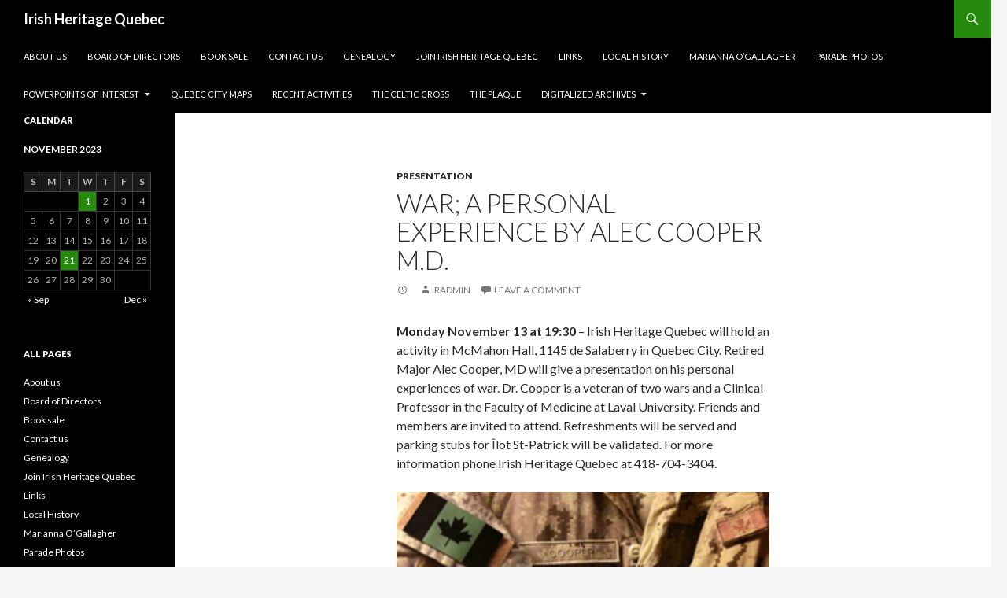

--- FILE ---
content_type: text/html; charset=UTF-8
request_url: http://www.irishheritagequebec.net/2023/11/01/war-a-personal-experience-by-alec-cooper-m-d/
body_size: 13707
content:
<!DOCTYPE html>
<!--[if IE 7]>
<html class="ie ie7" lang="en-US">
<![endif]-->
<!--[if IE 8]>
<html class="ie ie8" lang="en-US">
<![endif]-->
<!--[if !(IE 7) & !(IE 8)]><!-->
<html lang="en-US">
<!--<![endif]-->
<head>
	<meta charset="UTF-8">
	<meta name="viewport" content="width=device-width">
	<title>War; A Personal Experience by Alec Cooper M.D. | Irish Heritage Quebec</title>
	<link rel="profile" href="https://gmpg.org/xfn/11">
	<link rel="pingback" href="http://www.irishheritagequebec.net/xmlrpc.php">
	<!--[if lt IE 9]>
	<script src="http://www.irishheritagequebec.net/wp-content/themes/twentyfourteen/js/html5.js?ver=3.7.0"></script>
	<![endif]-->
	<meta name='robots' content='max-image-preview:large' />
<link rel='dns-prefetch' href='//www.irishheritagequebec.net' />
<link rel='dns-prefetch' href='//fonts.googleapis.com' />
<link href='https://fonts.gstatic.com' crossorigin rel='preconnect' />
<link rel="alternate" type="application/rss+xml" title="Irish Heritage Quebec &raquo; Feed" href="http://www.irishheritagequebec.net/feed/" />
<link rel="alternate" type="application/rss+xml" title="Irish Heritage Quebec &raquo; Comments Feed" href="http://www.irishheritagequebec.net/comments/feed/" />
<link rel="alternate" type="application/rss+xml" title="Irish Heritage Quebec &raquo; War; A Personal Experience by Alec Cooper M.D. Comments Feed" href="http://www.irishheritagequebec.net/2023/11/01/war-a-personal-experience-by-alec-cooper-m-d/feed/" />
<link rel="alternate" title="oEmbed (JSON)" type="application/json+oembed" href="http://www.irishheritagequebec.net/wp-json/oembed/1.0/embed?url=http%3A%2F%2Fwww.irishheritagequebec.net%2F2023%2F11%2F01%2Fwar-a-personal-experience-by-alec-cooper-m-d%2F" />
<link rel="alternate" title="oEmbed (XML)" type="text/xml+oembed" href="http://www.irishheritagequebec.net/wp-json/oembed/1.0/embed?url=http%3A%2F%2Fwww.irishheritagequebec.net%2F2023%2F11%2F01%2Fwar-a-personal-experience-by-alec-cooper-m-d%2F&#038;format=xml" />
<style id='wp-img-auto-sizes-contain-inline-css'>
img:is([sizes=auto i],[sizes^="auto," i]){contain-intrinsic-size:3000px 1500px}
/*# sourceURL=wp-img-auto-sizes-contain-inline-css */
</style>
<style id='wp-emoji-styles-inline-css'>

	img.wp-smiley, img.emoji {
		display: inline !important;
		border: none !important;
		box-shadow: none !important;
		height: 1em !important;
		width: 1em !important;
		margin: 0 0.07em !important;
		vertical-align: -0.1em !important;
		background: none !important;
		padding: 0 !important;
	}
/*# sourceURL=wp-emoji-styles-inline-css */
</style>
<style id='wp-block-library-inline-css'>
:root{--wp-block-synced-color:#7a00df;--wp-block-synced-color--rgb:122,0,223;--wp-bound-block-color:var(--wp-block-synced-color);--wp-editor-canvas-background:#ddd;--wp-admin-theme-color:#007cba;--wp-admin-theme-color--rgb:0,124,186;--wp-admin-theme-color-darker-10:#006ba1;--wp-admin-theme-color-darker-10--rgb:0,107,160.5;--wp-admin-theme-color-darker-20:#005a87;--wp-admin-theme-color-darker-20--rgb:0,90,135;--wp-admin-border-width-focus:2px}@media (min-resolution:192dpi){:root{--wp-admin-border-width-focus:1.5px}}.wp-element-button{cursor:pointer}:root .has-very-light-gray-background-color{background-color:#eee}:root .has-very-dark-gray-background-color{background-color:#313131}:root .has-very-light-gray-color{color:#eee}:root .has-very-dark-gray-color{color:#313131}:root .has-vivid-green-cyan-to-vivid-cyan-blue-gradient-background{background:linear-gradient(135deg,#00d084,#0693e3)}:root .has-purple-crush-gradient-background{background:linear-gradient(135deg,#34e2e4,#4721fb 50%,#ab1dfe)}:root .has-hazy-dawn-gradient-background{background:linear-gradient(135deg,#faaca8,#dad0ec)}:root .has-subdued-olive-gradient-background{background:linear-gradient(135deg,#fafae1,#67a671)}:root .has-atomic-cream-gradient-background{background:linear-gradient(135deg,#fdd79a,#004a59)}:root .has-nightshade-gradient-background{background:linear-gradient(135deg,#330968,#31cdcf)}:root .has-midnight-gradient-background{background:linear-gradient(135deg,#020381,#2874fc)}:root{--wp--preset--font-size--normal:16px;--wp--preset--font-size--huge:42px}.has-regular-font-size{font-size:1em}.has-larger-font-size{font-size:2.625em}.has-normal-font-size{font-size:var(--wp--preset--font-size--normal)}.has-huge-font-size{font-size:var(--wp--preset--font-size--huge)}.has-text-align-center{text-align:center}.has-text-align-left{text-align:left}.has-text-align-right{text-align:right}.has-fit-text{white-space:nowrap!important}#end-resizable-editor-section{display:none}.aligncenter{clear:both}.items-justified-left{justify-content:flex-start}.items-justified-center{justify-content:center}.items-justified-right{justify-content:flex-end}.items-justified-space-between{justify-content:space-between}.screen-reader-text{border:0;clip-path:inset(50%);height:1px;margin:-1px;overflow:hidden;padding:0;position:absolute;width:1px;word-wrap:normal!important}.screen-reader-text:focus{background-color:#ddd;clip-path:none;color:#444;display:block;font-size:1em;height:auto;left:5px;line-height:normal;padding:15px 23px 14px;text-decoration:none;top:5px;width:auto;z-index:100000}html :where(.has-border-color){border-style:solid}html :where([style*=border-top-color]){border-top-style:solid}html :where([style*=border-right-color]){border-right-style:solid}html :where([style*=border-bottom-color]){border-bottom-style:solid}html :where([style*=border-left-color]){border-left-style:solid}html :where([style*=border-width]){border-style:solid}html :where([style*=border-top-width]){border-top-style:solid}html :where([style*=border-right-width]){border-right-style:solid}html :where([style*=border-bottom-width]){border-bottom-style:solid}html :where([style*=border-left-width]){border-left-style:solid}html :where(img[class*=wp-image-]){height:auto;max-width:100%}:where(figure){margin:0 0 1em}html :where(.is-position-sticky){--wp-admin--admin-bar--position-offset:var(--wp-admin--admin-bar--height,0px)}@media screen and (max-width:600px){html :where(.is-position-sticky){--wp-admin--admin-bar--position-offset:0px}}

/*# sourceURL=wp-block-library-inline-css */
</style><style id='wp-block-image-inline-css'>
.wp-block-image>a,.wp-block-image>figure>a{display:inline-block}.wp-block-image img{box-sizing:border-box;height:auto;max-width:100%;vertical-align:bottom}@media not (prefers-reduced-motion){.wp-block-image img.hide{visibility:hidden}.wp-block-image img.show{animation:show-content-image .4s}}.wp-block-image[style*=border-radius] img,.wp-block-image[style*=border-radius]>a{border-radius:inherit}.wp-block-image.has-custom-border img{box-sizing:border-box}.wp-block-image.aligncenter{text-align:center}.wp-block-image.alignfull>a,.wp-block-image.alignwide>a{width:100%}.wp-block-image.alignfull img,.wp-block-image.alignwide img{height:auto;width:100%}.wp-block-image .aligncenter,.wp-block-image .alignleft,.wp-block-image .alignright,.wp-block-image.aligncenter,.wp-block-image.alignleft,.wp-block-image.alignright{display:table}.wp-block-image .aligncenter>figcaption,.wp-block-image .alignleft>figcaption,.wp-block-image .alignright>figcaption,.wp-block-image.aligncenter>figcaption,.wp-block-image.alignleft>figcaption,.wp-block-image.alignright>figcaption{caption-side:bottom;display:table-caption}.wp-block-image .alignleft{float:left;margin:.5em 1em .5em 0}.wp-block-image .alignright{float:right;margin:.5em 0 .5em 1em}.wp-block-image .aligncenter{margin-left:auto;margin-right:auto}.wp-block-image :where(figcaption){margin-bottom:1em;margin-top:.5em}.wp-block-image.is-style-circle-mask img{border-radius:9999px}@supports ((-webkit-mask-image:none) or (mask-image:none)) or (-webkit-mask-image:none){.wp-block-image.is-style-circle-mask img{border-radius:0;-webkit-mask-image:url('data:image/svg+xml;utf8,<svg viewBox="0 0 100 100" xmlns="http://www.w3.org/2000/svg"><circle cx="50" cy="50" r="50"/></svg>');mask-image:url('data:image/svg+xml;utf8,<svg viewBox="0 0 100 100" xmlns="http://www.w3.org/2000/svg"><circle cx="50" cy="50" r="50"/></svg>');mask-mode:alpha;-webkit-mask-position:center;mask-position:center;-webkit-mask-repeat:no-repeat;mask-repeat:no-repeat;-webkit-mask-size:contain;mask-size:contain}}:root :where(.wp-block-image.is-style-rounded img,.wp-block-image .is-style-rounded img){border-radius:9999px}.wp-block-image figure{margin:0}.wp-lightbox-container{display:flex;flex-direction:column;position:relative}.wp-lightbox-container img{cursor:zoom-in}.wp-lightbox-container img:hover+button{opacity:1}.wp-lightbox-container button{align-items:center;backdrop-filter:blur(16px) saturate(180%);background-color:#5a5a5a40;border:none;border-radius:4px;cursor:zoom-in;display:flex;height:20px;justify-content:center;opacity:0;padding:0;position:absolute;right:16px;text-align:center;top:16px;width:20px;z-index:100}@media not (prefers-reduced-motion){.wp-lightbox-container button{transition:opacity .2s ease}}.wp-lightbox-container button:focus-visible{outline:3px auto #5a5a5a40;outline:3px auto -webkit-focus-ring-color;outline-offset:3px}.wp-lightbox-container button:hover{cursor:pointer;opacity:1}.wp-lightbox-container button:focus{opacity:1}.wp-lightbox-container button:focus,.wp-lightbox-container button:hover,.wp-lightbox-container button:not(:hover):not(:active):not(.has-background){background-color:#5a5a5a40;border:none}.wp-lightbox-overlay{box-sizing:border-box;cursor:zoom-out;height:100vh;left:0;overflow:hidden;position:fixed;top:0;visibility:hidden;width:100%;z-index:100000}.wp-lightbox-overlay .close-button{align-items:center;cursor:pointer;display:flex;justify-content:center;min-height:40px;min-width:40px;padding:0;position:absolute;right:calc(env(safe-area-inset-right) + 16px);top:calc(env(safe-area-inset-top) + 16px);z-index:5000000}.wp-lightbox-overlay .close-button:focus,.wp-lightbox-overlay .close-button:hover,.wp-lightbox-overlay .close-button:not(:hover):not(:active):not(.has-background){background:none;border:none}.wp-lightbox-overlay .lightbox-image-container{height:var(--wp--lightbox-container-height);left:50%;overflow:hidden;position:absolute;top:50%;transform:translate(-50%,-50%);transform-origin:top left;width:var(--wp--lightbox-container-width);z-index:9999999999}.wp-lightbox-overlay .wp-block-image{align-items:center;box-sizing:border-box;display:flex;height:100%;justify-content:center;margin:0;position:relative;transform-origin:0 0;width:100%;z-index:3000000}.wp-lightbox-overlay .wp-block-image img{height:var(--wp--lightbox-image-height);min-height:var(--wp--lightbox-image-height);min-width:var(--wp--lightbox-image-width);width:var(--wp--lightbox-image-width)}.wp-lightbox-overlay .wp-block-image figcaption{display:none}.wp-lightbox-overlay button{background:none;border:none}.wp-lightbox-overlay .scrim{background-color:#fff;height:100%;opacity:.9;position:absolute;width:100%;z-index:2000000}.wp-lightbox-overlay.active{visibility:visible}@media not (prefers-reduced-motion){.wp-lightbox-overlay.active{animation:turn-on-visibility .25s both}.wp-lightbox-overlay.active img{animation:turn-on-visibility .35s both}.wp-lightbox-overlay.show-closing-animation:not(.active){animation:turn-off-visibility .35s both}.wp-lightbox-overlay.show-closing-animation:not(.active) img{animation:turn-off-visibility .25s both}.wp-lightbox-overlay.zoom.active{animation:none;opacity:1;visibility:visible}.wp-lightbox-overlay.zoom.active .lightbox-image-container{animation:lightbox-zoom-in .4s}.wp-lightbox-overlay.zoom.active .lightbox-image-container img{animation:none}.wp-lightbox-overlay.zoom.active .scrim{animation:turn-on-visibility .4s forwards}.wp-lightbox-overlay.zoom.show-closing-animation:not(.active){animation:none}.wp-lightbox-overlay.zoom.show-closing-animation:not(.active) .lightbox-image-container{animation:lightbox-zoom-out .4s}.wp-lightbox-overlay.zoom.show-closing-animation:not(.active) .lightbox-image-container img{animation:none}.wp-lightbox-overlay.zoom.show-closing-animation:not(.active) .scrim{animation:turn-off-visibility .4s forwards}}@keyframes show-content-image{0%{visibility:hidden}99%{visibility:hidden}to{visibility:visible}}@keyframes turn-on-visibility{0%{opacity:0}to{opacity:1}}@keyframes turn-off-visibility{0%{opacity:1;visibility:visible}99%{opacity:0;visibility:visible}to{opacity:0;visibility:hidden}}@keyframes lightbox-zoom-in{0%{transform:translate(calc((-100vw + var(--wp--lightbox-scrollbar-width))/2 + var(--wp--lightbox-initial-left-position)),calc(-50vh + var(--wp--lightbox-initial-top-position))) scale(var(--wp--lightbox-scale))}to{transform:translate(-50%,-50%) scale(1)}}@keyframes lightbox-zoom-out{0%{transform:translate(-50%,-50%) scale(1);visibility:visible}99%{visibility:visible}to{transform:translate(calc((-100vw + var(--wp--lightbox-scrollbar-width))/2 + var(--wp--lightbox-initial-left-position)),calc(-50vh + var(--wp--lightbox-initial-top-position))) scale(var(--wp--lightbox-scale));visibility:hidden}}
/*# sourceURL=http://www.irishheritagequebec.net/wp-includes/blocks/image/style.min.css */
</style>
<style id='wp-block-image-theme-inline-css'>
:root :where(.wp-block-image figcaption){color:#555;font-size:13px;text-align:center}.is-dark-theme :root :where(.wp-block-image figcaption){color:#ffffffa6}.wp-block-image{margin:0 0 1em}
/*# sourceURL=http://www.irishheritagequebec.net/wp-includes/blocks/image/theme.min.css */
</style>
<style id='wp-block-paragraph-inline-css'>
.is-small-text{font-size:.875em}.is-regular-text{font-size:1em}.is-large-text{font-size:2.25em}.is-larger-text{font-size:3em}.has-drop-cap:not(:focus):first-letter{float:left;font-size:8.4em;font-style:normal;font-weight:100;line-height:.68;margin:.05em .1em 0 0;text-transform:uppercase}body.rtl .has-drop-cap:not(:focus):first-letter{float:none;margin-left:.1em}p.has-drop-cap.has-background{overflow:hidden}:root :where(p.has-background){padding:1.25em 2.375em}:where(p.has-text-color:not(.has-link-color)) a{color:inherit}p.has-text-align-left[style*="writing-mode:vertical-lr"],p.has-text-align-right[style*="writing-mode:vertical-rl"]{rotate:180deg}
/*# sourceURL=http://www.irishheritagequebec.net/wp-includes/blocks/paragraph/style.min.css */
</style>
<style id='global-styles-inline-css'>
:root{--wp--preset--aspect-ratio--square: 1;--wp--preset--aspect-ratio--4-3: 4/3;--wp--preset--aspect-ratio--3-4: 3/4;--wp--preset--aspect-ratio--3-2: 3/2;--wp--preset--aspect-ratio--2-3: 2/3;--wp--preset--aspect-ratio--16-9: 16/9;--wp--preset--aspect-ratio--9-16: 9/16;--wp--preset--color--black: #000;--wp--preset--color--cyan-bluish-gray: #abb8c3;--wp--preset--color--white: #fff;--wp--preset--color--pale-pink: #f78da7;--wp--preset--color--vivid-red: #cf2e2e;--wp--preset--color--luminous-vivid-orange: #ff6900;--wp--preset--color--luminous-vivid-amber: #fcb900;--wp--preset--color--light-green-cyan: #7bdcb5;--wp--preset--color--vivid-green-cyan: #00d084;--wp--preset--color--pale-cyan-blue: #8ed1fc;--wp--preset--color--vivid-cyan-blue: #0693e3;--wp--preset--color--vivid-purple: #9b51e0;--wp--preset--color--green: #24890d;--wp--preset--color--dark-gray: #2b2b2b;--wp--preset--color--medium-gray: #767676;--wp--preset--color--light-gray: #f5f5f5;--wp--preset--gradient--vivid-cyan-blue-to-vivid-purple: linear-gradient(135deg,rgb(6,147,227) 0%,rgb(155,81,224) 100%);--wp--preset--gradient--light-green-cyan-to-vivid-green-cyan: linear-gradient(135deg,rgb(122,220,180) 0%,rgb(0,208,130) 100%);--wp--preset--gradient--luminous-vivid-amber-to-luminous-vivid-orange: linear-gradient(135deg,rgb(252,185,0) 0%,rgb(255,105,0) 100%);--wp--preset--gradient--luminous-vivid-orange-to-vivid-red: linear-gradient(135deg,rgb(255,105,0) 0%,rgb(207,46,46) 100%);--wp--preset--gradient--very-light-gray-to-cyan-bluish-gray: linear-gradient(135deg,rgb(238,238,238) 0%,rgb(169,184,195) 100%);--wp--preset--gradient--cool-to-warm-spectrum: linear-gradient(135deg,rgb(74,234,220) 0%,rgb(151,120,209) 20%,rgb(207,42,186) 40%,rgb(238,44,130) 60%,rgb(251,105,98) 80%,rgb(254,248,76) 100%);--wp--preset--gradient--blush-light-purple: linear-gradient(135deg,rgb(255,206,236) 0%,rgb(152,150,240) 100%);--wp--preset--gradient--blush-bordeaux: linear-gradient(135deg,rgb(254,205,165) 0%,rgb(254,45,45) 50%,rgb(107,0,62) 100%);--wp--preset--gradient--luminous-dusk: linear-gradient(135deg,rgb(255,203,112) 0%,rgb(199,81,192) 50%,rgb(65,88,208) 100%);--wp--preset--gradient--pale-ocean: linear-gradient(135deg,rgb(255,245,203) 0%,rgb(182,227,212) 50%,rgb(51,167,181) 100%);--wp--preset--gradient--electric-grass: linear-gradient(135deg,rgb(202,248,128) 0%,rgb(113,206,126) 100%);--wp--preset--gradient--midnight: linear-gradient(135deg,rgb(2,3,129) 0%,rgb(40,116,252) 100%);--wp--preset--font-size--small: 13px;--wp--preset--font-size--medium: 20px;--wp--preset--font-size--large: 36px;--wp--preset--font-size--x-large: 42px;--wp--preset--spacing--20: 0.44rem;--wp--preset--spacing--30: 0.67rem;--wp--preset--spacing--40: 1rem;--wp--preset--spacing--50: 1.5rem;--wp--preset--spacing--60: 2.25rem;--wp--preset--spacing--70: 3.38rem;--wp--preset--spacing--80: 5.06rem;--wp--preset--shadow--natural: 6px 6px 9px rgba(0, 0, 0, 0.2);--wp--preset--shadow--deep: 12px 12px 50px rgba(0, 0, 0, 0.4);--wp--preset--shadow--sharp: 6px 6px 0px rgba(0, 0, 0, 0.2);--wp--preset--shadow--outlined: 6px 6px 0px -3px rgb(255, 255, 255), 6px 6px rgb(0, 0, 0);--wp--preset--shadow--crisp: 6px 6px 0px rgb(0, 0, 0);}:where(.is-layout-flex){gap: 0.5em;}:where(.is-layout-grid){gap: 0.5em;}body .is-layout-flex{display: flex;}.is-layout-flex{flex-wrap: wrap;align-items: center;}.is-layout-flex > :is(*, div){margin: 0;}body .is-layout-grid{display: grid;}.is-layout-grid > :is(*, div){margin: 0;}:where(.wp-block-columns.is-layout-flex){gap: 2em;}:where(.wp-block-columns.is-layout-grid){gap: 2em;}:where(.wp-block-post-template.is-layout-flex){gap: 1.25em;}:where(.wp-block-post-template.is-layout-grid){gap: 1.25em;}.has-black-color{color: var(--wp--preset--color--black) !important;}.has-cyan-bluish-gray-color{color: var(--wp--preset--color--cyan-bluish-gray) !important;}.has-white-color{color: var(--wp--preset--color--white) !important;}.has-pale-pink-color{color: var(--wp--preset--color--pale-pink) !important;}.has-vivid-red-color{color: var(--wp--preset--color--vivid-red) !important;}.has-luminous-vivid-orange-color{color: var(--wp--preset--color--luminous-vivid-orange) !important;}.has-luminous-vivid-amber-color{color: var(--wp--preset--color--luminous-vivid-amber) !important;}.has-light-green-cyan-color{color: var(--wp--preset--color--light-green-cyan) !important;}.has-vivid-green-cyan-color{color: var(--wp--preset--color--vivid-green-cyan) !important;}.has-pale-cyan-blue-color{color: var(--wp--preset--color--pale-cyan-blue) !important;}.has-vivid-cyan-blue-color{color: var(--wp--preset--color--vivid-cyan-blue) !important;}.has-vivid-purple-color{color: var(--wp--preset--color--vivid-purple) !important;}.has-black-background-color{background-color: var(--wp--preset--color--black) !important;}.has-cyan-bluish-gray-background-color{background-color: var(--wp--preset--color--cyan-bluish-gray) !important;}.has-white-background-color{background-color: var(--wp--preset--color--white) !important;}.has-pale-pink-background-color{background-color: var(--wp--preset--color--pale-pink) !important;}.has-vivid-red-background-color{background-color: var(--wp--preset--color--vivid-red) !important;}.has-luminous-vivid-orange-background-color{background-color: var(--wp--preset--color--luminous-vivid-orange) !important;}.has-luminous-vivid-amber-background-color{background-color: var(--wp--preset--color--luminous-vivid-amber) !important;}.has-light-green-cyan-background-color{background-color: var(--wp--preset--color--light-green-cyan) !important;}.has-vivid-green-cyan-background-color{background-color: var(--wp--preset--color--vivid-green-cyan) !important;}.has-pale-cyan-blue-background-color{background-color: var(--wp--preset--color--pale-cyan-blue) !important;}.has-vivid-cyan-blue-background-color{background-color: var(--wp--preset--color--vivid-cyan-blue) !important;}.has-vivid-purple-background-color{background-color: var(--wp--preset--color--vivid-purple) !important;}.has-black-border-color{border-color: var(--wp--preset--color--black) !important;}.has-cyan-bluish-gray-border-color{border-color: var(--wp--preset--color--cyan-bluish-gray) !important;}.has-white-border-color{border-color: var(--wp--preset--color--white) !important;}.has-pale-pink-border-color{border-color: var(--wp--preset--color--pale-pink) !important;}.has-vivid-red-border-color{border-color: var(--wp--preset--color--vivid-red) !important;}.has-luminous-vivid-orange-border-color{border-color: var(--wp--preset--color--luminous-vivid-orange) !important;}.has-luminous-vivid-amber-border-color{border-color: var(--wp--preset--color--luminous-vivid-amber) !important;}.has-light-green-cyan-border-color{border-color: var(--wp--preset--color--light-green-cyan) !important;}.has-vivid-green-cyan-border-color{border-color: var(--wp--preset--color--vivid-green-cyan) !important;}.has-pale-cyan-blue-border-color{border-color: var(--wp--preset--color--pale-cyan-blue) !important;}.has-vivid-cyan-blue-border-color{border-color: var(--wp--preset--color--vivid-cyan-blue) !important;}.has-vivid-purple-border-color{border-color: var(--wp--preset--color--vivid-purple) !important;}.has-vivid-cyan-blue-to-vivid-purple-gradient-background{background: var(--wp--preset--gradient--vivid-cyan-blue-to-vivid-purple) !important;}.has-light-green-cyan-to-vivid-green-cyan-gradient-background{background: var(--wp--preset--gradient--light-green-cyan-to-vivid-green-cyan) !important;}.has-luminous-vivid-amber-to-luminous-vivid-orange-gradient-background{background: var(--wp--preset--gradient--luminous-vivid-amber-to-luminous-vivid-orange) !important;}.has-luminous-vivid-orange-to-vivid-red-gradient-background{background: var(--wp--preset--gradient--luminous-vivid-orange-to-vivid-red) !important;}.has-very-light-gray-to-cyan-bluish-gray-gradient-background{background: var(--wp--preset--gradient--very-light-gray-to-cyan-bluish-gray) !important;}.has-cool-to-warm-spectrum-gradient-background{background: var(--wp--preset--gradient--cool-to-warm-spectrum) !important;}.has-blush-light-purple-gradient-background{background: var(--wp--preset--gradient--blush-light-purple) !important;}.has-blush-bordeaux-gradient-background{background: var(--wp--preset--gradient--blush-bordeaux) !important;}.has-luminous-dusk-gradient-background{background: var(--wp--preset--gradient--luminous-dusk) !important;}.has-pale-ocean-gradient-background{background: var(--wp--preset--gradient--pale-ocean) !important;}.has-electric-grass-gradient-background{background: var(--wp--preset--gradient--electric-grass) !important;}.has-midnight-gradient-background{background: var(--wp--preset--gradient--midnight) !important;}.has-small-font-size{font-size: var(--wp--preset--font-size--small) !important;}.has-medium-font-size{font-size: var(--wp--preset--font-size--medium) !important;}.has-large-font-size{font-size: var(--wp--preset--font-size--large) !important;}.has-x-large-font-size{font-size: var(--wp--preset--font-size--x-large) !important;}
/*# sourceURL=global-styles-inline-css */
</style>

<style id='classic-theme-styles-inline-css'>
/*! This file is auto-generated */
.wp-block-button__link{color:#fff;background-color:#32373c;border-radius:9999px;box-shadow:none;text-decoration:none;padding:calc(.667em + 2px) calc(1.333em + 2px);font-size:1.125em}.wp-block-file__button{background:#32373c;color:#fff;text-decoration:none}
/*# sourceURL=/wp-includes/css/classic-themes.min.css */
</style>
<link rel='stylesheet' id='cptch_stylesheet-css' href='http://www.irishheritagequebec.net/wp-content/plugins/captcha/css/front_end_style.css?ver=4.4.5' media='all' />
<link rel='stylesheet' id='dashicons-css' href='http://www.irishheritagequebec.net/wp-includes/css/dashicons.min.css?ver=6.9' media='all' />
<link rel='stylesheet' id='cptch_desktop_style-css' href='http://www.irishheritagequebec.net/wp-content/plugins/captcha/css/desktop_style.css?ver=4.4.5' media='all' />
<link rel='stylesheet' id='twentyfourteen-lato-css' href='https://fonts.googleapis.com/css?family=Lato%3A300%2C400%2C700%2C900%2C300italic%2C400italic%2C700italic&#038;subset=latin%2Clatin-ext&#038;display=fallback' media='all' />
<link rel='stylesheet' id='genericons-css' href='http://www.irishheritagequebec.net/wp-content/themes/twentyfourteen/genericons/genericons.css?ver=3.0.3' media='all' />
<link rel='stylesheet' id='twentyfourteen-style-css' href='http://www.irishheritagequebec.net/wp-content/themes/twentyfourteen/style.css?ver=20190507' media='all' />
<link rel='stylesheet' id='twentyfourteen-block-style-css' href='http://www.irishheritagequebec.net/wp-content/themes/twentyfourteen/css/blocks.css?ver=20190102' media='all' />
<link rel='stylesheet' id='nextgen_widgets_style-css' href='http://www.irishheritagequebec.net/wp-content/plugins/nextgen-gallery/products/photocrati_nextgen/modules/widget/static/widgets.css?ver=3.22' media='all' />
<link rel='stylesheet' id='nextgen_basic_thumbnails_style-css' href='http://www.irishheritagequebec.net/wp-content/plugins/nextgen-gallery/products/photocrati_nextgen/modules/nextgen_basic_gallery/static/thumbnails/nextgen_basic_thumbnails.css?ver=3.22' media='all' />
<link rel='stylesheet' id='nextgen_basic_slideshow_style-css' href='http://www.irishheritagequebec.net/wp-content/plugins/nextgen-gallery/products/photocrati_nextgen/modules/nextgen_basic_gallery/static/slideshow/ngg_basic_slideshow.css?ver=3.22' media='all' />
<script src="http://www.irishheritagequebec.net/wp-includes/js/jquery/jquery.min.js?ver=3.7.1" id="jquery-core-js"></script>
<script src="http://www.irishheritagequebec.net/wp-includes/js/jquery/jquery-migrate.min.js?ver=3.4.1" id="jquery-migrate-js"></script>
<link rel="https://api.w.org/" href="http://www.irishheritagequebec.net/wp-json/" /><link rel="alternate" title="JSON" type="application/json" href="http://www.irishheritagequebec.net/wp-json/wp/v2/posts/6446" /><link rel="EditURI" type="application/rsd+xml" title="RSD" href="http://www.irishheritagequebec.net/xmlrpc.php?rsd" />
<meta name="generator" content="WordPress 6.9" />
<link rel="canonical" href="http://www.irishheritagequebec.net/2023/11/01/war-a-personal-experience-by-alec-cooper-m-d/" />
<link rel='shortlink' href='http://www.irishheritagequebec.net/?p=6446' />
		<style type="text/css" id="twentyfourteen-header-css">
				.site-title a {
			color: #ffffff;
		}
		</style>
		</head>

<body class="wp-singular post-template-default single single-post postid-6446 single-format-standard wp-embed-responsive wp-theme-twentyfourteen masthead-fixed full-width singular">
<div id="page" class="hfeed site">
	
	<header id="masthead" class="site-header">
		<div class="header-main">
			<h1 class="site-title"><a href="http://www.irishheritagequebec.net/" rel="home">Irish Heritage Quebec</a></h1>

			<div class="search-toggle">
				<a href="#search-container" class="screen-reader-text" aria-expanded="false" aria-controls="search-container">Search</a>
			</div>

			<nav id="primary-navigation" class="site-navigation primary-navigation">
				<button class="menu-toggle">Primary Menu</button>
				<a class="screen-reader-text skip-link" href="#content">Skip to content</a>
				<div id="primary-menu" class="nav-menu"><ul>
<li class="page_item page-item-8"><a href="http://www.irishheritagequebec.net/about-us/">About us</a></li>
<li class="page_item page-item-10"><a href="http://www.irishheritagequebec.net/board-of-directors/">Board of Directors</a></li>
<li class="page_item page-item-74"><a href="http://www.irishheritagequebec.net/books-for-sale/">Book sale</a></li>
<li class="page_item page-item-14"><a href="http://www.irishheritagequebec.net/to-contact-us/">Contact us</a></li>
<li class="page_item page-item-31"><a href="http://www.irishheritagequebec.net/genealogy/">Genealogy</a></li>
<li class="page_item page-item-131"><a href="http://www.irishheritagequebec.net/join-irish-heritage-quebec/">Join Irish Heritage Quebec</a></li>
<li class="page_item page-item-48"><a href="http://www.irishheritagequebec.net/links/">Links</a></li>
<li class="page_item page-item-34"><a href="http://www.irishheritagequebec.net/local-history/">Local History</a></li>
<li class="page_item page-item-27"><a href="http://www.irishheritagequebec.net/marianna-ogallagher/">Marianna O&#8217;Gallagher</a></li>
<li class="page_item page-item-41"><a href="http://www.irishheritagequebec.net/parade-photos/">Parade Photos</a></li>
<li class="page_item page-item-422 page_item_has_children"><a href="http://www.irishheritagequebec.net/powerpoints-of-interest/">PowerPoints of interest</a>
<ul class='children'>
	<li class="page_item page-item-910"><a href="http://www.irishheritagequebec.net/powerpoints-of-interest/champlain-street-2/">Champlain Street</a></li>
	<li class="page_item page-item-6556"><a href="http://www.irishheritagequebec.net/powerpoints-of-interest/contribution-of-quebecois-women-of-irish-descent/">Contribution of Québécois Women of Irish Descent</a></li>
	<li class="page_item page-item-1206"><a href="http://www.irishheritagequebec.net/powerpoints-of-interest/famous-irish-personalities-who-came-to-quebec/">Famous Irish Personalities Who Came To Quebec</a></li>
	<li class="page_item page-item-5461"><a href="http://www.irishheritagequebec.net/powerpoints-of-interest/in-search-of-st-patricks-school/">In Search of St. Patrick&#8217;s School</a></li>
	<li class="page_item page-item-521"><a href="http://www.irishheritagequebec.net/powerpoints-of-interest/irish-culture-day/">Irish Culture Day</a></li>
	<li class="page_item page-item-5768"><a href="http://www.irishheritagequebec.net/powerpoints-of-interest/irish-flags/">Irish Flags</a></li>
	<li class="page_item page-item-1383"><a href="http://www.irishheritagequebec.net/powerpoints-of-interest/irish-street-names/">Irish Street Names</a></li>
	<li class="page_item page-item-3083"><a href="http://www.irishheritagequebec.net/powerpoints-of-interest/life-and-times-of-mary-augusta-wilson/">Life and Times of Mary Augusta Wilson</a></li>
	<li class="page_item page-item-507"><a href="http://www.irishheritagequebec.net/powerpoints-of-interest/mount-pleasant/">Mount Pleasant</a></li>
	<li class="page_item page-item-2263"><a href="http://www.irishheritagequebec.net/powerpoints-of-interest/once-upon-a-time-in-montcalm/">Once Upon a Time in Montcalm</a></li>
	<li class="page_item page-item-6209"><a href="http://www.irishheritagequebec.net/powerpoints-of-interest/quebec-city-1847-2/">Quebec City 1847</a></li>
	<li class="page_item page-item-1966"><a href="http://www.irishheritagequebec.net/powerpoints-of-interest/scott-street-and-the-neighborhood/">Scott Street and The Neighborhood</a></li>
	<li class="page_item page-item-1053"><a href="http://www.irishheritagequebec.net/powerpoints-of-interest/selected-photo-archive/">Selected Photo Archive</a></li>
	<li class="page_item page-item-2935"><a href="http://www.irishheritagequebec.net/powerpoints-of-interest/shamrock-to-maple/">Shamrock to Maple</a></li>
	<li class="page_item page-item-514"><a href="http://www.irishheritagequebec.net/powerpoints-of-interest/st-brigids-home/">St. Brigid&#8217;s Home</a></li>
	<li class="page_item page-item-503"><a href="http://www.irishheritagequebec.net/powerpoints-of-interest/st-patricks-cemetery/">St. Patrick&#8217;s Cemetery</a></li>
	<li class="page_item page-item-6743"><a href="http://www.irishheritagequebec.net/powerpoints-of-interest/the-irish-coves-1851-1901/">The Irish Coves 1851-1901</a></li>
	<li class="page_item page-item-1642"><a href="http://www.irishheritagequebec.net/powerpoints-of-interest/the-sillery-irish-3/">The Sillery Irish</a></li>
	<li class="page_item page-item-6351"><a href="http://www.irishheritagequebec.net/powerpoints-of-interest/the-sons-of-ireland-hockey-club/">The Sons of Ireland Hockey Club</a></li>
	<li class="page_item page-item-6838"><a href="http://www.irishheritagequebec.net/powerpoints-of-interest/where-are-the-irish/">Where are the Irish?</a></li>
	<li class="page_item page-item-6075"><a href="http://www.irishheritagequebec.net/powerpoints-of-interest/where-the-irish-worshipped-quebec-city/">Where the Irish Worshipped, Quebec City</a></li>
</ul>
</li>
<li class="page_item page-item-5638"><a href="http://www.irishheritagequebec.net/quebec-city-maps/">Quebec City Maps</a></li>
<li class="page_item page-item-18"><a href="http://www.irishheritagequebec.net/recent-activities/">Recent activities</a></li>
<li class="page_item page-item-44"><a href="http://www.irishheritagequebec.net/the-celtic-cross/">The Celtic Cross</a></li>
<li class="page_item page-item-37"><a href="http://www.irishheritagequebec.net/the-plaque-commemoration-gone-wrong/">The Plaque</a></li>
<li class="page_item page-item-3488 page_item_has_children"><a href="http://www.irishheritagequebec.net/digitalized-archives/">Digitalized Archives</a>
<ul class='children'>
	<li class="page_item page-item-5323"><a href="http://www.irishheritagequebec.net/digitalized-archives/st-patricks-school-quebec-city-house-history-by-the-christian-brothers-1884-and-earlier-to-1961-3/">St. Patrick&#8217;s School History by the Christian Brothers, 1884 to 1961</a></li>
	<li class="page_item page-item-4567"><a href="http://www.irishheritagequebec.net/digitalized-archives/quebec-city-irish-famine-relief-fund-contributors/">Quebec City 1847 Famine Relief Fund Contributors</a></li>
	<li class="page_item page-item-3385"><a href="http://www.irishheritagequebec.net/digitalized-archives/minutes-of-building-committee-1831-1854/">Minutes of Building Committee &#8211; December 13, 1831-May 30, 1833</a></li>
	<li class="page_item page-item-3594"><a href="http://www.irishheritagequebec.net/digitalized-archives/3594-2/">Committee of Management Minutes &#8211; June 2, 1833 &#8211; March 28, 1837</a></li>
	<li class="page_item page-item-3802"><a href="http://www.irishheritagequebec.net/digitalized-archives/committee-of-management-minutes-april-11-1837-march-20-1843/">Committee of Management Minutes &#8211; April 11, 1837 &#8211; March 20, 1843</a></li>
	<li class="page_item page-item-4009"><a href="http://www.irishheritagequebec.net/digitalized-archives/committee-of-management-minutes-march-27-1843-january-1-1848/">Committee of Management Minutes &#8211; March 27, 1843 &#8211; January 1, 1848</a></li>
	<li class="page_item page-item-4215"><a href="http://www.irishheritagequebec.net/digitalized-archives/committee-of-management-minutes-january-1-1848-october-11-1852/">Committee of Management Minutes &#8211; January 1, 1848 &#8211; October 11, 1852</a></li>
	<li class="page_item page-item-4394"><a href="http://www.irishheritagequebec.net/digitalized-archives/committee-of-management-minutes-november-1-1852-july-13-1854/">Committee of Management Minutes &#8211; November 1, 1852 &#8211; July 13, 1854</a></li>
</ul>
</li>
</ul></div>
			</nav>
		</div>

		<div id="search-container" class="search-box-wrapper hide">
			<div class="search-box">
				<form role="search" method="get" class="search-form" action="http://www.irishheritagequebec.net/">
				<label>
					<span class="screen-reader-text">Search for:</span>
					<input type="search" class="search-field" placeholder="Search &hellip;" value="" name="s" />
				</label>
				<input type="submit" class="search-submit" value="Search" />
			</form>			</div>
		</div>
	</header><!-- #masthead -->

	<div id="main" class="site-main">

	<div id="primary" class="content-area">
		<div id="content" class="site-content" role="main">
			
<article id="post-6446" class="post-6446 post type-post status-publish format-standard hentry category-presentation">
	
	<header class="entry-header">
				<div class="entry-meta">
			<span class="cat-links"><a href="http://www.irishheritagequebec.net/category/presentation/" rel="category tag">Presentation</a></span>
		</div>
			<h1 class="entry-title">War; A Personal Experience by Alec Cooper M.D.</h1>
		<div class="entry-meta">
			<span class="entry-date"><a href="http://www.irishheritagequebec.net/2023/11/01/war-a-personal-experience-by-alec-cooper-m-d/" rel="bookmark"><time class="entry-date" datetime="2023-11-01T12:11:12-05:00"></time></a></span> <span class="byline"><span class="author vcard"><a class="url fn n" href="http://www.irishheritagequebec.net/author/iradmin/" rel="author">iradmin</a></span></span>			<span class="comments-link"><a href="http://www.irishheritagequebec.net/2023/11/01/war-a-personal-experience-by-alec-cooper-m-d/#respond">Leave a comment</a></span>
						</div><!-- .entry-meta -->
	</header><!-- .entry-header -->

		<div class="entry-content">
		
<p><strong> Monday November 13 at 19:30</strong> &#8211; Irish Heritage Quebec will hold an activity in McMahon Hall, 1145 de Salaberry in Quebec City. Retired Major Alec Cooper, MD will give a presentation on his personal experiences of war. Dr. Cooper is a veteran of two wars and a Clinical Professor in the Faculty of Medicine at Laval University.  Friends and members are invited to attend. Refreshments will be served and parking stubs for Îlot St-Patrick will be validated. For more information phone Irish Heritage Quebec at 418-704-3404. </p>



<figure class="wp-block-image size-full is-resized"><a href="http://www.irishheritagequebec.net/wp-content/uploads/2023/11/395495574_864149425427297_7891324033467219272_n.png"><img fetchpriority="high" decoding="async" src="http://www.irishheritagequebec.net/wp-content/uploads/2023/11/395495574_864149425427297_7891324033467219272_n.png" alt="" class="wp-image-6447" width="650" height="483"/></a></figure>



<figure class="wp-block-image size-full"><a href="http://www.irishheritagequebec.net/wp-content/uploads/2023/11/Screen-Shot-2022-11-07-at-9.48.01-PM.png"><img decoding="async" width="663" height="96" src="http://www.irishheritagequebec.net/wp-content/uploads/2023/11/Screen-Shot-2022-11-07-at-9.48.01-PM.png" alt="" class="wp-image-6448" srcset="http://www.irishheritagequebec.net/wp-content/uploads/2023/11/Screen-Shot-2022-11-07-at-9.48.01-PM.png 663w, http://www.irishheritagequebec.net/wp-content/uploads/2023/11/Screen-Shot-2022-11-07-at-9.48.01-PM-300x43.png 300w" sizes="(max-width: 663px) 100vw, 663px" /></a></figure>
	</div><!-- .entry-content -->
	
	</article><!-- #post-6446 -->
		<nav class="navigation post-navigation">
		<h1 class="screen-reader-text">Post navigation</h1>
		<div class="nav-links">
			<a href="http://www.irishheritagequebec.net/2023/09/25/the-contribution-of-quebecois-women-of-irish-descent/" rel="prev"><span class="meta-nav">Previous Post</span>The Contribution of Québécois Women of Irish Decent</a><a href="http://www.irishheritagequebec.net/2023/11/21/grosse-ile-1847-by-emile-proulx-cloutier/" rel="next"><span class="meta-nav">Next Post</span>Grosse Ïle 1847 by Émile Proulx-Cloutier</a>			</div><!-- .nav-links -->
		</nav><!-- .navigation -->
		
<div id="comments" class="comments-area">

	
		<div id="respond" class="comment-respond">
		<h3 id="reply-title" class="comment-reply-title">Leave a Reply <small><a rel="nofollow" id="cancel-comment-reply-link" href="/2023/11/01/war-a-personal-experience-by-alec-cooper-m-d/#respond" style="display:none;">Cancel reply</a></small></h3><p class="must-log-in">You must be <a href="http://www.irishheritagequebec.net/wp-login.php?redirect_to=http%3A%2F%2Fwww.irishheritagequebec.net%2F2023%2F11%2F01%2Fwar-a-personal-experience-by-alec-cooper-m-d%2F">logged in</a> to post a comment.</p>	</div><!-- #respond -->
	
</div><!-- #comments -->
		</div><!-- #content -->
	</div><!-- #primary -->

<div id="secondary">
	
	
		<div id="primary-sidebar" class="primary-sidebar widget-area" role="complementary">
		<aside id="calendar-2" class="widget widget_calendar"><h1 class="widget-title">Calendar</h1><div id="calendar_wrap" class="calendar_wrap"><table id="wp-calendar" class="wp-calendar-table">
	<caption>November 2023</caption>
	<thead>
	<tr>
		<th scope="col" aria-label="Sunday">S</th>
		<th scope="col" aria-label="Monday">M</th>
		<th scope="col" aria-label="Tuesday">T</th>
		<th scope="col" aria-label="Wednesday">W</th>
		<th scope="col" aria-label="Thursday">T</th>
		<th scope="col" aria-label="Friday">F</th>
		<th scope="col" aria-label="Saturday">S</th>
	</tr>
	</thead>
	<tbody>
	<tr>
		<td colspan="3" class="pad">&nbsp;</td><td><a href="http://www.irishheritagequebec.net/2023/11/01/" aria-label="Posts published on November 1, 2023">1</a></td><td>2</td><td>3</td><td>4</td>
	</tr>
	<tr>
		<td>5</td><td>6</td><td>7</td><td>8</td><td>9</td><td>10</td><td>11</td>
	</tr>
	<tr>
		<td>12</td><td>13</td><td>14</td><td>15</td><td>16</td><td>17</td><td>18</td>
	</tr>
	<tr>
		<td>19</td><td>20</td><td><a href="http://www.irishheritagequebec.net/2023/11/21/" aria-label="Posts published on November 21, 2023">21</a></td><td>22</td><td>23</td><td>24</td><td>25</td>
	</tr>
	<tr>
		<td>26</td><td>27</td><td>28</td><td>29</td><td>30</td>
		<td class="pad" colspan="2">&nbsp;</td>
	</tr>
	</tbody>
	</table><nav aria-label="Previous and next months" class="wp-calendar-nav">
		<span class="wp-calendar-nav-prev"><a href="http://www.irishheritagequebec.net/2023/09/">&laquo; Sep</a></span>
		<span class="pad">&nbsp;</span>
		<span class="wp-calendar-nav-next"><a href="http://www.irishheritagequebec.net/2023/12/">Dec &raquo;</a></span>
	</nav></div></aside><aside id="pages-2" class="widget widget_pages"><h1 class="widget-title">All pages</h1><nav aria-label="All pages">
			<ul>
				<li class="page_item page-item-8"><a href="http://www.irishheritagequebec.net/about-us/">About us</a></li>
<li class="page_item page-item-10"><a href="http://www.irishheritagequebec.net/board-of-directors/">Board of Directors</a></li>
<li class="page_item page-item-74"><a href="http://www.irishheritagequebec.net/books-for-sale/">Book sale</a></li>
<li class="page_item page-item-14"><a href="http://www.irishheritagequebec.net/to-contact-us/">Contact us</a></li>
<li class="page_item page-item-31"><a href="http://www.irishheritagequebec.net/genealogy/">Genealogy</a></li>
<li class="page_item page-item-131"><a href="http://www.irishheritagequebec.net/join-irish-heritage-quebec/">Join Irish Heritage Quebec</a></li>
<li class="page_item page-item-48"><a href="http://www.irishheritagequebec.net/links/">Links</a></li>
<li class="page_item page-item-34"><a href="http://www.irishheritagequebec.net/local-history/">Local History</a></li>
<li class="page_item page-item-27"><a href="http://www.irishheritagequebec.net/marianna-ogallagher/">Marianna O&#8217;Gallagher</a></li>
<li class="page_item page-item-41"><a href="http://www.irishheritagequebec.net/parade-photos/">Parade Photos</a></li>
<li class="page_item page-item-422 page_item_has_children"><a href="http://www.irishheritagequebec.net/powerpoints-of-interest/">PowerPoints of interest</a>
<ul class='children'>
	<li class="page_item page-item-910"><a href="http://www.irishheritagequebec.net/powerpoints-of-interest/champlain-street-2/">Champlain Street</a></li>
	<li class="page_item page-item-6556"><a href="http://www.irishheritagequebec.net/powerpoints-of-interest/contribution-of-quebecois-women-of-irish-descent/">Contribution of Québécois Women of Irish Descent</a></li>
	<li class="page_item page-item-1206"><a href="http://www.irishheritagequebec.net/powerpoints-of-interest/famous-irish-personalities-who-came-to-quebec/">Famous Irish Personalities Who Came To Quebec</a></li>
	<li class="page_item page-item-5461"><a href="http://www.irishheritagequebec.net/powerpoints-of-interest/in-search-of-st-patricks-school/">In Search of St. Patrick&#8217;s School</a></li>
	<li class="page_item page-item-521"><a href="http://www.irishheritagequebec.net/powerpoints-of-interest/irish-culture-day/">Irish Culture Day</a></li>
	<li class="page_item page-item-5768"><a href="http://www.irishheritagequebec.net/powerpoints-of-interest/irish-flags/">Irish Flags</a></li>
	<li class="page_item page-item-1383"><a href="http://www.irishheritagequebec.net/powerpoints-of-interest/irish-street-names/">Irish Street Names</a></li>
	<li class="page_item page-item-3083"><a href="http://www.irishheritagequebec.net/powerpoints-of-interest/life-and-times-of-mary-augusta-wilson/">Life and Times of Mary Augusta Wilson</a></li>
	<li class="page_item page-item-507"><a href="http://www.irishheritagequebec.net/powerpoints-of-interest/mount-pleasant/">Mount Pleasant</a></li>
	<li class="page_item page-item-2263"><a href="http://www.irishheritagequebec.net/powerpoints-of-interest/once-upon-a-time-in-montcalm/">Once Upon a Time in Montcalm</a></li>
	<li class="page_item page-item-6209"><a href="http://www.irishheritagequebec.net/powerpoints-of-interest/quebec-city-1847-2/">Quebec City 1847</a></li>
	<li class="page_item page-item-1966"><a href="http://www.irishheritagequebec.net/powerpoints-of-interest/scott-street-and-the-neighborhood/">Scott Street and The Neighborhood</a></li>
	<li class="page_item page-item-1053"><a href="http://www.irishheritagequebec.net/powerpoints-of-interest/selected-photo-archive/">Selected Photo Archive</a></li>
	<li class="page_item page-item-2935"><a href="http://www.irishheritagequebec.net/powerpoints-of-interest/shamrock-to-maple/">Shamrock to Maple</a></li>
	<li class="page_item page-item-514"><a href="http://www.irishheritagequebec.net/powerpoints-of-interest/st-brigids-home/">St. Brigid&#8217;s Home</a></li>
	<li class="page_item page-item-503"><a href="http://www.irishheritagequebec.net/powerpoints-of-interest/st-patricks-cemetery/">St. Patrick&#8217;s Cemetery</a></li>
	<li class="page_item page-item-6743"><a href="http://www.irishheritagequebec.net/powerpoints-of-interest/the-irish-coves-1851-1901/">The Irish Coves 1851-1901</a></li>
	<li class="page_item page-item-1642"><a href="http://www.irishheritagequebec.net/powerpoints-of-interest/the-sillery-irish-3/">The Sillery Irish</a></li>
	<li class="page_item page-item-6351"><a href="http://www.irishheritagequebec.net/powerpoints-of-interest/the-sons-of-ireland-hockey-club/">The Sons of Ireland Hockey Club</a></li>
	<li class="page_item page-item-6838"><a href="http://www.irishheritagequebec.net/powerpoints-of-interest/where-are-the-irish/">Where are the Irish?</a></li>
	<li class="page_item page-item-6075"><a href="http://www.irishheritagequebec.net/powerpoints-of-interest/where-the-irish-worshipped-quebec-city/">Where the Irish Worshipped, Quebec City</a></li>
</ul>
</li>
<li class="page_item page-item-5638"><a href="http://www.irishheritagequebec.net/quebec-city-maps/">Quebec City Maps</a></li>
<li class="page_item page-item-18"><a href="http://www.irishheritagequebec.net/recent-activities/">Recent activities</a></li>
<li class="page_item page-item-44"><a href="http://www.irishheritagequebec.net/the-celtic-cross/">The Celtic Cross</a></li>
<li class="page_item page-item-37"><a href="http://www.irishheritagequebec.net/the-plaque-commemoration-gone-wrong/">The Plaque</a></li>
<li class="page_item page-item-3488 page_item_has_children"><a href="http://www.irishheritagequebec.net/digitalized-archives/">Digitalized Archives</a>
<ul class='children'>
	<li class="page_item page-item-5323"><a href="http://www.irishheritagequebec.net/digitalized-archives/st-patricks-school-quebec-city-house-history-by-the-christian-brothers-1884-and-earlier-to-1961-3/">St. Patrick&#8217;s School History by the Christian Brothers, 1884 to 1961</a></li>
	<li class="page_item page-item-4567"><a href="http://www.irishheritagequebec.net/digitalized-archives/quebec-city-irish-famine-relief-fund-contributors/">Quebec City 1847 Famine Relief Fund Contributors</a></li>
	<li class="page_item page-item-3385"><a href="http://www.irishheritagequebec.net/digitalized-archives/minutes-of-building-committee-1831-1854/">Minutes of Building Committee &#8211; December 13, 1831-May 30, 1833</a></li>
	<li class="page_item page-item-3594"><a href="http://www.irishheritagequebec.net/digitalized-archives/3594-2/">Committee of Management Minutes &#8211; June 2, 1833 &#8211; March 28, 1837</a></li>
	<li class="page_item page-item-3802"><a href="http://www.irishheritagequebec.net/digitalized-archives/committee-of-management-minutes-april-11-1837-march-20-1843/">Committee of Management Minutes &#8211; April 11, 1837 &#8211; March 20, 1843</a></li>
	<li class="page_item page-item-4009"><a href="http://www.irishheritagequebec.net/digitalized-archives/committee-of-management-minutes-march-27-1843-january-1-1848/">Committee of Management Minutes &#8211; March 27, 1843 &#8211; January 1, 1848</a></li>
	<li class="page_item page-item-4215"><a href="http://www.irishheritagequebec.net/digitalized-archives/committee-of-management-minutes-january-1-1848-october-11-1852/">Committee of Management Minutes &#8211; January 1, 1848 &#8211; October 11, 1852</a></li>
	<li class="page_item page-item-4394"><a href="http://www.irishheritagequebec.net/digitalized-archives/committee-of-management-minutes-november-1-1852-july-13-1854/">Committee of Management Minutes &#8211; November 1, 1852 &#8211; July 13, 1854</a></li>
</ul>
</li>
			</ul>

			</nav></aside><aside id="categories-3" class="widget widget_categories"><h1 class="widget-title">Categories</h1><form action="http://www.irishheritagequebec.net" method="get"><label class="screen-reader-text" for="cat">Categories</label><select  name='cat' id='cat' class='postform'>
	<option value='-1'>Select Category</option>
	<option class="level-0" value="6">Activity</option>
	<option class="level-0" value="11">Annual Meeting</option>
	<option class="level-0" value="12">Book Launch</option>
	<option class="level-0" value="10">General Meeting</option>
	<option class="level-0" value="8">Greetings</option>
	<option class="level-0" value="9">Information</option>
	<option class="level-0" value="16">Interview</option>
	<option class="level-0" value="5">Presentation</option>
	<option class="level-0" value="14">Seasonal</option>
	<option class="level-0" value="1">Uncategorized</option>
</select>
</form><script>
( ( dropdownId ) => {
	const dropdown = document.getElementById( dropdownId );
	function onSelectChange() {
		setTimeout( () => {
			if ( 'escape' === dropdown.dataset.lastkey ) {
				return;
			}
			if ( dropdown.value && parseInt( dropdown.value ) > 0 && dropdown instanceof HTMLSelectElement ) {
				dropdown.parentElement.submit();
			}
		}, 250 );
	}
	function onKeyUp( event ) {
		if ( 'Escape' === event.key ) {
			dropdown.dataset.lastkey = 'escape';
		} else {
			delete dropdown.dataset.lastkey;
		}
	}
	function onClick() {
		delete dropdown.dataset.lastkey;
	}
	dropdown.addEventListener( 'keyup', onKeyUp );
	dropdown.addEventListener( 'click', onClick );
	dropdown.addEventListener( 'change', onSelectChange );
})( "cat" );

//# sourceURL=WP_Widget_Categories%3A%3Awidget
</script>
</aside>	</div><!-- #primary-sidebar -->
	</div><!-- #secondary -->

		</div><!-- #main -->

		<footer id="colophon" class="site-footer">

			
			<div class="site-info">
												<a href="https://wordpress.org/" class="imprint">
					Proudly powered by WordPress				</a>
			</div><!-- .site-info -->
		</footer><!-- #colophon -->
	</div><!-- #page -->

	<script type="speculationrules">
{"prefetch":[{"source":"document","where":{"and":[{"href_matches":"/*"},{"not":{"href_matches":["/wp-*.php","/wp-admin/*","/wp-content/uploads/*","/wp-content/*","/wp-content/plugins/*","/wp-content/themes/twentyfourteen/*","/*\\?(.+)"]}},{"not":{"selector_matches":"a[rel~=\"nofollow\"]"}},{"not":{"selector_matches":".no-prefetch, .no-prefetch a"}}]},"eagerness":"conservative"}]}
</script>
<script src="http://www.irishheritagequebec.net/wp-includes/js/comment-reply.min.js?ver=6.9" id="comment-reply-js" async data-wp-strategy="async" fetchpriority="low"></script>
<script src="http://www.irishheritagequebec.net/wp-content/themes/twentyfourteen/js/functions.js?ver=20171218" id="twentyfourteen-script-js"></script>
<script id="wp-emoji-settings" type="application/json">
{"baseUrl":"https://s.w.org/images/core/emoji/17.0.2/72x72/","ext":".png","svgUrl":"https://s.w.org/images/core/emoji/17.0.2/svg/","svgExt":".svg","source":{"concatemoji":"http://www.irishheritagequebec.net/wp-includes/js/wp-emoji-release.min.js?ver=6.9"}}
</script>
<script type="module">
/*! This file is auto-generated */
const a=JSON.parse(document.getElementById("wp-emoji-settings").textContent),o=(window._wpemojiSettings=a,"wpEmojiSettingsSupports"),s=["flag","emoji"];function i(e){try{var t={supportTests:e,timestamp:(new Date).valueOf()};sessionStorage.setItem(o,JSON.stringify(t))}catch(e){}}function c(e,t,n){e.clearRect(0,0,e.canvas.width,e.canvas.height),e.fillText(t,0,0);t=new Uint32Array(e.getImageData(0,0,e.canvas.width,e.canvas.height).data);e.clearRect(0,0,e.canvas.width,e.canvas.height),e.fillText(n,0,0);const a=new Uint32Array(e.getImageData(0,0,e.canvas.width,e.canvas.height).data);return t.every((e,t)=>e===a[t])}function p(e,t){e.clearRect(0,0,e.canvas.width,e.canvas.height),e.fillText(t,0,0);var n=e.getImageData(16,16,1,1);for(let e=0;e<n.data.length;e++)if(0!==n.data[e])return!1;return!0}function u(e,t,n,a){switch(t){case"flag":return n(e,"\ud83c\udff3\ufe0f\u200d\u26a7\ufe0f","\ud83c\udff3\ufe0f\u200b\u26a7\ufe0f")?!1:!n(e,"\ud83c\udde8\ud83c\uddf6","\ud83c\udde8\u200b\ud83c\uddf6")&&!n(e,"\ud83c\udff4\udb40\udc67\udb40\udc62\udb40\udc65\udb40\udc6e\udb40\udc67\udb40\udc7f","\ud83c\udff4\u200b\udb40\udc67\u200b\udb40\udc62\u200b\udb40\udc65\u200b\udb40\udc6e\u200b\udb40\udc67\u200b\udb40\udc7f");case"emoji":return!a(e,"\ud83e\u1fac8")}return!1}function f(e,t,n,a){let r;const o=(r="undefined"!=typeof WorkerGlobalScope&&self instanceof WorkerGlobalScope?new OffscreenCanvas(300,150):document.createElement("canvas")).getContext("2d",{willReadFrequently:!0}),s=(o.textBaseline="top",o.font="600 32px Arial",{});return e.forEach(e=>{s[e]=t(o,e,n,a)}),s}function r(e){var t=document.createElement("script");t.src=e,t.defer=!0,document.head.appendChild(t)}a.supports={everything:!0,everythingExceptFlag:!0},new Promise(t=>{let n=function(){try{var e=JSON.parse(sessionStorage.getItem(o));if("object"==typeof e&&"number"==typeof e.timestamp&&(new Date).valueOf()<e.timestamp+604800&&"object"==typeof e.supportTests)return e.supportTests}catch(e){}return null}();if(!n){if("undefined"!=typeof Worker&&"undefined"!=typeof OffscreenCanvas&&"undefined"!=typeof URL&&URL.createObjectURL&&"undefined"!=typeof Blob)try{var e="postMessage("+f.toString()+"("+[JSON.stringify(s),u.toString(),c.toString(),p.toString()].join(",")+"));",a=new Blob([e],{type:"text/javascript"});const r=new Worker(URL.createObjectURL(a),{name:"wpTestEmojiSupports"});return void(r.onmessage=e=>{i(n=e.data),r.terminate(),t(n)})}catch(e){}i(n=f(s,u,c,p))}t(n)}).then(e=>{for(const n in e)a.supports[n]=e[n],a.supports.everything=a.supports.everything&&a.supports[n],"flag"!==n&&(a.supports.everythingExceptFlag=a.supports.everythingExceptFlag&&a.supports[n]);var t;a.supports.everythingExceptFlag=a.supports.everythingExceptFlag&&!a.supports.flag,a.supports.everything||((t=a.source||{}).concatemoji?r(t.concatemoji):t.wpemoji&&t.twemoji&&(r(t.twemoji),r(t.wpemoji)))});
//# sourceURL=http://www.irishheritagequebec.net/wp-includes/js/wp-emoji-loader.min.js
</script>
</body>
</html>
